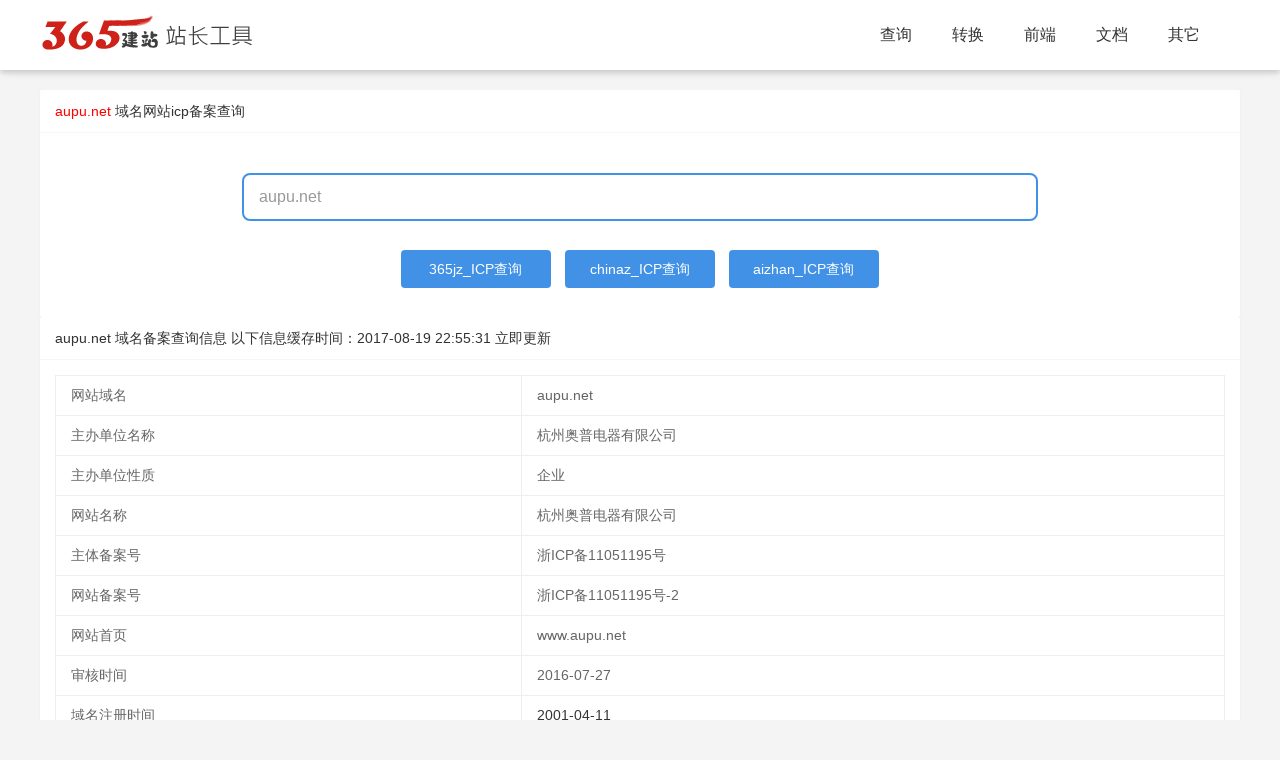

--- FILE ---
content_type: text/html; charset=utf-8
request_url: https://icp.365jz.com/aupu.net/
body_size: 4625
content:
<!DOCTYPE html>
<html>
<head>
    <meta http-equiv="Content-Type" content="text/html; charset=utf-8" />
    <title>杭州奥普电器有限公司aupu.net域名网站icp备案查询 - 365站长工具</title>
    <meta http-equiv="X-UA-Compatible" content="IE=edge,Chrome=1" />
    <meta name="viewport" content="width=device-width, initial-scale=1.0, maximum-scale=1.0, user-scalable=0">
    <meta name="format-detection" content="telephone=no,email=no,address=no">
    <meta property="og:url" content="https://icp.365jz.com/">
    <meta name="keywords" content="域名备案查询,icp备案,aupu.net,杭州奥普电器有限公司" />
    <meta name="description" content="域名icp备案查询工具提供杭州奥普电器有限公司aupu.net,浙ICP备11051195号-2域名工业和信息化部ICP/IP地址/域名信息备案查询平台、工信部网站备案查询。"/>
    <link href="/templates/toolskin/style/common.css?t=z246bd" rel="stylesheet" media="screen" type="text/css">
    <link href="/templates/toolskin/style/swiper.min.css?z246bd" rel="stylesheet" media="screen" type="text/css" />
    <link href="/templates/toolskin/style/animate.min.css?z246bd" rel="stylesheet" media="screen" type="text/css" />
    <link href="/templates/toolskin/style/365jz.css?z246bd" rel="stylesheet" media="screen" type="text/css" />
    <script type="text/javascript" src="/images/js/jquery.js?z246bd"></script>
    <script type="text/javascript">var uipre = "z246bd";var anim = "upbit";</script>
    <script type="text/javascript" src="/templates/toolskin/ui/ui.js?z246bd"></script>
    <script type="text/javascript" src="/templates/toolskin/js/wow.min.js?z246bd"></script>
    <script type="text/javascript" src="/templates/toolskin/js/365jz.js?z246bd"></script>
    <script language="javascript">
        function getcha(se,ctype) {
		    var domain=$("#host").val();
			let reg = /([a-zA-Z0-9]([a-zA-Z0-9\-]{0,61}[a-zA-Z0-9])?\.)+[a-zA-Z]{2,6}/i,res = reg.exec(domain);
            if (res && res.hasOwnProperty(0)) {
                domain=res[0].toLowerCase();
				if(domain.substring(0,4)=='www.'){
				    domain=domain.substring(4);
				}
				if(domain) {
                    var title = "查询";
                    if (ctype == 5) {
                        if(se=='chinaz'){
                            newopenurl("https://icp.chinaz.com/" + domain);
                        }else if(se=='aizhan'){
                            newopenurl("https://icp.aizhan.com/" + domain+"/");
                        }else if(se=='365jz'){
					        updateicp(domain,0);
                        }
                    }
                }
            }else {
                layer.msg('域名有误，请重新输入！');
            }
        }
		function updateicp(domain,ty){
		    var loadT = layer.msg('正在更新中,请稍候...', {icon: 16,time: 0,shade: [0.3, '#000']});
			$.ajax({
                type: 'GET',
                url: '/index.php?act=plugins&identifier=ajax&mod=geticp&domain='+domain+'&ty='+ty,
                success: function(d) {
					layer.close(loadT);
					if(d=='no'){
					    layer.msg('获取结果错误，请稍后再试！');
					}else{
					    location.href="https://icp.365jz.com/" + domain+"/";
					}
                    
                },
                error: function(XMLHttpRequest, textStatus, errorThrown) {
					layer.close(loadT);
                    alert("加载失败，请重新再试！");
                }
            });
		}
    </script>
</head>
<body class="index">
<div class="topbg fixed">
    <div class="z246bdheader">
        <div class="z246bdmain">
            <div class="logo"><h1><a href="https://tool.365jz.com/"><span id="logotool"></span></a></h1></div>
            <div class="z246bdnavmenu">
                <ul class="z246bdnav">
                    <li class="z246bdnav-item"><a href="https://icp.365jz.com/">查询</a></li>
                    <li class="z246bdnav-item"><a href='javascript:;'>转换</a></li>
                    <li class="z246bdnav-item"><a href='javascript:;'>前端</a></li>
                    <li class="z246bdnav-item"><a href='javascript:;'>文档</a></li>
                    <li class="z246bdnav-item"><a href='javascript:;'>其它</a></li>
                </ul>
            </div>
        </div>
        <div class="icon_menu"><a class="i_menu z246bdicon z246bdicon-spread-left"></a><a class="i_close z246bdicon z246bdicon-close"></a></div>
        <div class="bg_hover"></div>
    </div>
</div>
<div class="topPart"></div>

<div class="z246bdcontainer" style="margin-bottom:30px;">
    <div class="z246bdcard margin_t20">
        <div class="z246bdcard-header">
            <b><font color="#ff0000">aupu.net</font></b> 域名<a href="https://icp.365jz.com/">网站icp备案查询</a>
        </div>
        <div class="z246bdcard-body">
            <div class="mb-banner-contentWrap">
                <div class="mb-searchFrame">
                    <input id="host" type="text" class="f-searchInput" value="aupu.net" placeholder="请输入需要查询的域名" onkeydown="if(event.keyCode==13) getcha('365jz',5);">
                </div>
            </div>
            <div class="mb-searchtj">
                <table width="100%">
                    <tr>
                        <td align="center">
                            <a href="javascript:getcha('365jz',5);" style="width: 150px;">365jz_ICP查询</a>
                            <a href="javascript:getcha('chinaz',5);" style="width: 150px;">chinaz_ICP查询</a>
                            <a href="javascript:getcha('aizhan',5);" style="width: 150px;">aizhan_ICP查询</a>
                        </td>
                    </tr>
                </tbody></table>
            </div>
        </div>
		<div class="_74hiis1d6iv"></div>
    </div>
    <div class="z246bdcard">
        <div class="z246bdcard-header">
            aupu.net 域名备案查询信息 以下信息缓存时间：<span class="time">2017-08-19 22:55:31</span> <a onclick="updateicp('aupu.net',1);" href="javacript:void(o);" class="fz12 mt10">立即更新</a>
        </div>
        <div class="z246bdcard-body">
            <div id="icpresult">
			
			<table class="z246bdtable ">
                <tbody id="tlist">
                    <tr height="40"><td>网站域名</td><td><div id="cx">aupu.net</div></td></tr>
                    <tr height="40"><td>主办单位名称</td><td><div>杭州奥普电器有限公司</div></td></tr><tr height="40"><td>主办单位性质</td><td><div>企业</div></td></tr>
                    <tr height="40"><td>网站名称</td><td><div id="wzmc">杭州奥普电器有限公司</div></td></tr>
                    <tr height="40"><td>主体备案号</td><td><div id="ztbah">浙ICP备11051195号</div></td></tr>
                    <tr height="40"><td>网站备案号</td><td><div id="wzbah">浙ICP备11051195号-2</div></td></tr>
                    <tr height="40"><td>网站首页</td><td><div id="wzbah">www.aupu.net</div></td></tr>
                    <tr height="40"><td>审核时间</td><td><div>2016-07-27</div></td></tr>
					<tr height="40"><td>域名注册时间</td><td><div><a href="https://whois.365jz.com/aupu.net/" target="_blank">2001-04-11</a></div></td></tr>
                </tbody>
            </table></div>
        </div>
    </div>
    
    <div class="z246bdcard shopdata-intro">
        <div class="z246bdcard-header">
            最近查询的域名
        </div>
        <div class="z246bdcard-body z246bdrow z246bdcol-space20 siteclassrow">
            <div class="Content_1"><li><a href="https://icp.365jz.com/xidesheng.com/">xidesheng.com</a></li><li><a href="https://icp.365jz.com/by8.cn/">by8.cn</a></li><li><a href="https://icp.365jz.com/ilevis.cn/">ilevis.cn</a></li><li><a href="https://icp.365jz.com/shufa.com/">shufa.com</a></li><li><a href="https://icp.365jz.com/ziti88.com/">ziti88.com</a></li><li><a href="https://icp.365jz.com/epjob88.com/">epjob88.com</a></li><li><a href="https://icp.365jz.com/quyiyuan.com/">quyiyuan.com</a></li><li><a href="https://icp.365jz.com/jinmi.com/">jinmi.com</a></li><li><a href="https://icp.365jz.com/travelzoo.com/">travelzoo.com</a></li><li><a href="https://icp.365jz.com/showji.com/">showji.com</a></li><li><a href="https://icp.365jz.com/959.cn/">959.cn</a></li><li><a href="https://icp.365jz.com/syyx.com/">syyx.com</a></li><li><a href="https://icp.365jz.com/itdcw.com/">itdcw.com</a></li><li><a href="https://icp.365jz.com/fuhaodq.com/">fuhaodq.com</a></li><li><a href="https://icp.365jz.com/zhongsou.com/">zhongsou.com</a></li><li><a href="https://icp.365jz.com/playnail.com/">playnail.com</a></li><li><a href="https://icp.365jz.com/zjjcxy.cn/">zjjcxy.cn</a></li><li><a href="https://icp.365jz.com/wangjiu.com/">wangjiu.com</a></li><li><a href="https://icp.365jz.com/crbeverage.com/">crbeverage.com</a></li><li><a href="https://icp.365jz.com/sorpack.com/">sorpack.com</a></li></div>
            
        </div>
    </div>
    <div class="z246bdcard shopdata-intro">
  <div class="z246bdcard-header">
    工具导航
  </div>
  <div class="z246bdcard-body z246bdrow z246bdcol-space20 siteclassrow">
    <div class="frame">
      <div class="Content_2">
        <table width="100%">
          <colgroup>
          <col width="120">
          <col>
        </colgroup><tbody> 
          <tr>
              <td>站长常用工具：</td>
              <td>
                <p>
                  <a href="https://icp.365jz.com/">域名备案查询</a>
                  <a href="https://whois.365jz.com">域名whois查询</a>
                  <a href="https://tool.365jz.com/pagestatus/">http状态查询</a>
                  <a href="https://tool.365jz.com/ip/">IP查询</a>
                  <a href="https://tool.365jz.com/useragent/">UserAgent查询</a>
                </p>
              </td>
          </tr>
          <tr>
              <td>代码转换工具：</td>
              <td>
                <p>
                  <a href="https://tool.365jz.com/htmltojs.html">HTML/JS互转工具</a> 
                  <a href="https://tool.365jz.com/Escape.html">ESCAPE 加密/解密工具</a>
                  <a href="https://tool.365jz.com/Gb_Big.html">简体/繁体互转工具</a>
                  <a href="https://tool.365jz.com/ScriptEncode.html">网页代码JS加密工具</a>
                  <a href="https://tool.365jz.com/jinzhizhuanhuan.html">进制间的相互转换工具</a>
                  <a title="MD5加密工具" href="https://tool.365jz.com/md5.html">MD5加密工具</a><br>
                  <a href="https://tool.365jz.com/CssDesigner.html">CSS在线编辑器</a>
                  <a href="https://tool.365jz.com/pagecolor.html">颜色代码查询</a> 
                  <a href="https://tool.365jz.com/Word_Spell.html">汉字转换拼音</a>
                  <a href="https://tool.365jz.com/danweihuansuan.html">公制单位换算工具</a>
                </p>
        
              </td>
          </tr>
          <tr>
              <td>其它工具：</td>
              <td> 
                <p>
                  <a href="https://tool.365jz.com/day.html">万年历</a>
                </p>
              </td>
          </tr>
          <tr>
              <td>帮助工具：</td>
              <td> 
                <p>
                  <A href="https://www.365jz.com/" target=_blank>建站</A>
                  <A href="https://soft.365jz.com/" target=_blank>建站软件</A>
                  <A href="https://www.365jz.com/htmljiaocheng/" target=_blank>HTML教程</A>
                  <A href="https://www.365jz.com/css/" target=_blank>CSS教程</A>
                  <A href="https://www.365jz.com/jquery/" target=_blank>jQuery 教程</A>
                  <A href="https://www.365jz.com/ajax/" target=_blank>AJAX 教程</A>
                  <A href="https://www.365jz.com/php/" target=_blank>PHP教程</A>
              </td>
          </tr>
      </tbody></table>
      </div>
    </div>
  </div>
</div>
</div>
<div class="z246bdfooter">
<div class="footerc">
    <p>Powered by <a href="https://icp.365jz.com/" target="_blank"><strong>icp备案</strong></a> <a href="/sitemap.xml" target="_blank">RSS地图</a> <a href="/sitemap.html" target="_blank">HTML地图</a></p>
    <p>copyright &copy; 2013-2024  版权所有 <a href="https://beian.miit.gov.cn" target="_blank" rel="nofollow">鄂ICP备17013400号</a>
<script>
var _hmt = _hmt || [];
(function() {
  var hm = document.createElement("script");
  hm.src = "https://hm.baidu.com/hm.js?dfe8f341b6f3b69837aab3d862b7a201";
  var s = document.getElementsByTagName("script")[0]; 
  s.parentNode.insertBefore(hm, s);
})();
</script>

<!-- WPA start -->
<script id="qd28521576036ccaf8c33ba78e7f6c6d7eef2429878a" src="" charset="utf-8" async defer></script>
<!-- WPA end --></p>
  <div class="clear"></div>
</div>
</div>
<script type="text/javascript">(window.slotbydup = window.slotbydup || []).push({id: "u6951956",container: "_74hiis1d6iv",async: true});</script>
<script type="text/javascript" src="//cpro.baidustatic.com/cpro/ui/cm.js" async="async" defer="defer" ></script>
</body>
</html>